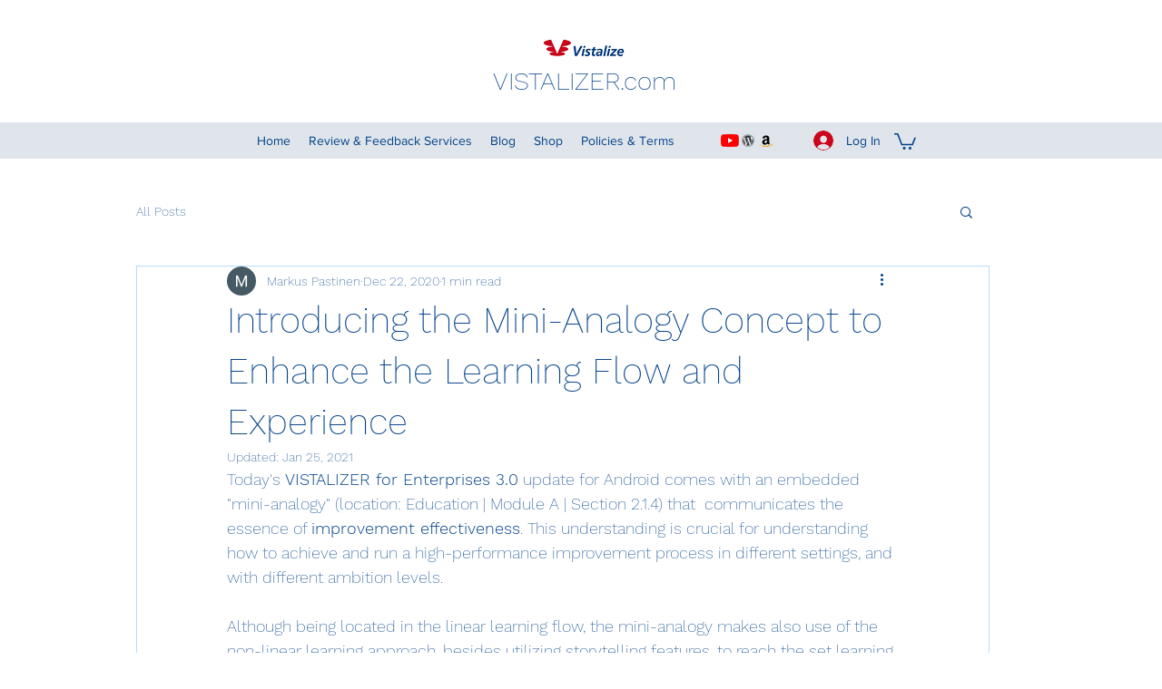

--- FILE ---
content_type: application/javascript; charset=utf-8
request_url: https://cs.iubenda.com/cookie-solution/confs/js/26725898.js
body_size: -280
content:
_iub.csRC = { showBranding: false, publicId: '9259df28-6db6-11ee-8bfc-5ad8d8c564c0', floatingGroup: false };
_iub.csEnabled = true;
_iub.csPurposes = [4,3,1,5,7,"sh","s"];
_iub.cpUpd = 1768303354;
_iub.csT = 0.025;
_iub.googleConsentModeV2 = true;
_iub.totalNumberOfProviders = 8;
